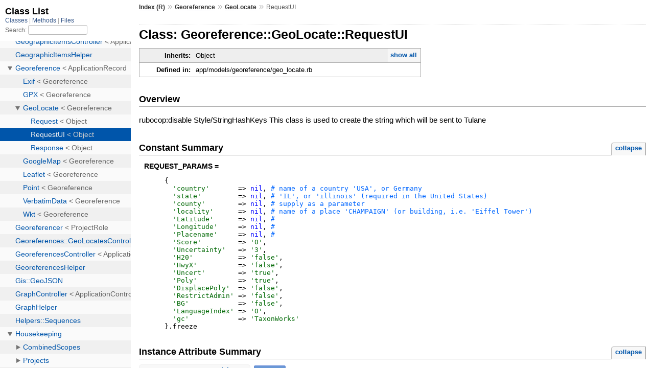

--- FILE ---
content_type: text/html;charset=utf-8
request_url: https://rdoc.taxonworks.org/Georeference/GeoLocate/RequestUI.html
body_size: 3917
content:
<!DOCTYPE html>
<html>
  <head>
    <meta charset="utf-8">
<meta name="viewport" content="width=device-width, initial-scale=1.0">
<title>
  Class: Georeference::GeoLocate::RequestUI
  
    &mdash; Documentation by YARD 0.9.37
  
</title>

  <link rel="stylesheet" href="../../css/style.css" type="text/css" />

  <link rel="stylesheet" href="../../css/common.css" type="text/css" />

<script type="text/javascript">
  pathId = "Georeference::GeoLocate::RequestUI";
  relpath = '../../';
</script>


  <script type="text/javascript" charset="utf-8" src="../../js/jquery.js"></script>

  <script type="text/javascript" charset="utf-8" src="../../js/app.js"></script>


  </head>
  <body>
    <div class="nav_wrap">
      <iframe id="nav" src="../../class_list.html?1"></iframe>
      <div id="resizer"></div>
    </div>

    <div id="main" tabindex="-1">
      <div id="header">
        <div id="menu">
  
    <a href="../../_index.html">Index (R)</a> &raquo;
    <span class='title'><span class='object_link'><a href="../../Georeference.html" title="Georeference (class)">Georeference</a></span></span> &raquo; <span class='title'><span class='object_link'><a href="../GeoLocate.html" title="Georeference::GeoLocate (class)">GeoLocate</a></span></span>
     &raquo; 
    <span class="title">RequestUI</span>
  
</div>

        <div id="search">
  
    <a class="full_list_link" id="class_list_link"
        href="../../class_list.html">

        <svg width="24" height="24">
          <rect x="0" y="4" width="24" height="4" rx="1" ry="1"></rect>
          <rect x="0" y="12" width="24" height="4" rx="1" ry="1"></rect>
          <rect x="0" y="20" width="24" height="4" rx="1" ry="1"></rect>
        </svg>
    </a>
  
</div>
        <div class="clear"></div>
      </div>

      <div id="content"><h1>Class: Georeference::GeoLocate::RequestUI
  
  
  
</h1>
<div class="box_info">
  
  <dl>
    <dt>Inherits:</dt>
    <dd>
      <span class="inheritName">Object</span>
      
        <ul class="fullTree">
          <li>Object</li>
          
            <li class="next">Georeference::GeoLocate::RequestUI</li>
          
        </ul>
        <a href="#" class="inheritanceTree">show all</a>
      
    </dd>
  </dl>
  

  
  
  
  
  

  

  
  <dl>
    <dt>Defined in:</dt>
    <dd>app/models/georeference/geo_locate.rb</dd>
  </dl>
  
</div>

<h2>Overview</h2><div class="docstring">
  <div class="discussion">
    
<p>rubocop:disable Style/StringHashKeys This class is used to create the string which will be sent to Tulane</p>


  </div>
</div>
<div class="tags">
  

</div>
  
    <h2>
      Constant Summary
      <small><a href="#" class="constants_summary_toggle">collapse</a></small>
    </h2>

    <dl class="constants">
      
        <dt id="REQUEST_PARAMS-constant" class="">REQUEST_PARAMS =
          
        </dt>
        <dd><pre class="code"><span class='lbrace'>{</span>
  <span class='tstring'><span class='tstring_beg'>&#39;</span><span class='tstring_content'>country</span><span class='tstring_end'>&#39;</span></span>       <span class='op'>=&gt;</span> <span class='kw'>nil</span><span class='comma'>,</span> <span class='comment'># name of a country &#39;USA&#39;, or Germany
</span>  <span class='tstring'><span class='tstring_beg'>&#39;</span><span class='tstring_content'>state</span><span class='tstring_end'>&#39;</span></span>         <span class='op'>=&gt;</span> <span class='kw'>nil</span><span class='comma'>,</span> <span class='comment'># &#39;IL&#39;, or &#39;illinois&#39; (required in the United States)
</span>  <span class='tstring'><span class='tstring_beg'>&#39;</span><span class='tstring_content'>county</span><span class='tstring_end'>&#39;</span></span>        <span class='op'>=&gt;</span> <span class='kw'>nil</span><span class='comma'>,</span> <span class='comment'># supply as a parameter
</span>  <span class='tstring'><span class='tstring_beg'>&#39;</span><span class='tstring_content'>locality</span><span class='tstring_end'>&#39;</span></span>      <span class='op'>=&gt;</span> <span class='kw'>nil</span><span class='comma'>,</span> <span class='comment'># name of a place &#39;CHAMPAIGN&#39; (or building, i.e. &#39;Eiffel Tower&#39;)
</span>  <span class='tstring'><span class='tstring_beg'>&#39;</span><span class='tstring_content'>Latitude</span><span class='tstring_end'>&#39;</span></span>      <span class='op'>=&gt;</span> <span class='kw'>nil</span><span class='comma'>,</span> <span class='comment'>#
</span>  <span class='tstring'><span class='tstring_beg'>&#39;</span><span class='tstring_content'>Longitude</span><span class='tstring_end'>&#39;</span></span>     <span class='op'>=&gt;</span> <span class='kw'>nil</span><span class='comma'>,</span> <span class='comment'>#
</span>  <span class='tstring'><span class='tstring_beg'>&#39;</span><span class='tstring_content'>Placename</span><span class='tstring_end'>&#39;</span></span>     <span class='op'>=&gt;</span> <span class='kw'>nil</span><span class='comma'>,</span> <span class='comment'>#
</span>  <span class='tstring'><span class='tstring_beg'>&#39;</span><span class='tstring_content'>Score</span><span class='tstring_end'>&#39;</span></span>         <span class='op'>=&gt;</span> <span class='tstring'><span class='tstring_beg'>&#39;</span><span class='tstring_content'>0</span><span class='tstring_end'>&#39;</span></span><span class='comma'>,</span>
  <span class='tstring'><span class='tstring_beg'>&#39;</span><span class='tstring_content'>Uncertainty</span><span class='tstring_end'>&#39;</span></span>   <span class='op'>=&gt;</span> <span class='tstring'><span class='tstring_beg'>&#39;</span><span class='tstring_content'>3</span><span class='tstring_end'>&#39;</span></span><span class='comma'>,</span>
  <span class='tstring'><span class='tstring_beg'>&#39;</span><span class='tstring_content'>H20</span><span class='tstring_end'>&#39;</span></span>           <span class='op'>=&gt;</span> <span class='tstring'><span class='tstring_beg'>&#39;</span><span class='tstring_content'>false</span><span class='tstring_end'>&#39;</span></span><span class='comma'>,</span>
  <span class='tstring'><span class='tstring_beg'>&#39;</span><span class='tstring_content'>HwyX</span><span class='tstring_end'>&#39;</span></span>          <span class='op'>=&gt;</span> <span class='tstring'><span class='tstring_beg'>&#39;</span><span class='tstring_content'>false</span><span class='tstring_end'>&#39;</span></span><span class='comma'>,</span>
  <span class='tstring'><span class='tstring_beg'>&#39;</span><span class='tstring_content'>Uncert</span><span class='tstring_end'>&#39;</span></span>        <span class='op'>=&gt;</span> <span class='tstring'><span class='tstring_beg'>&#39;</span><span class='tstring_content'>true</span><span class='tstring_end'>&#39;</span></span><span class='comma'>,</span>
  <span class='tstring'><span class='tstring_beg'>&#39;</span><span class='tstring_content'>Poly</span><span class='tstring_end'>&#39;</span></span>          <span class='op'>=&gt;</span> <span class='tstring'><span class='tstring_beg'>&#39;</span><span class='tstring_content'>true</span><span class='tstring_end'>&#39;</span></span><span class='comma'>,</span>
  <span class='tstring'><span class='tstring_beg'>&#39;</span><span class='tstring_content'>DisplacePoly</span><span class='tstring_end'>&#39;</span></span>  <span class='op'>=&gt;</span> <span class='tstring'><span class='tstring_beg'>&#39;</span><span class='tstring_content'>false</span><span class='tstring_end'>&#39;</span></span><span class='comma'>,</span>
  <span class='tstring'><span class='tstring_beg'>&#39;</span><span class='tstring_content'>RestrictAdmin</span><span class='tstring_end'>&#39;</span></span> <span class='op'>=&gt;</span> <span class='tstring'><span class='tstring_beg'>&#39;</span><span class='tstring_content'>false</span><span class='tstring_end'>&#39;</span></span><span class='comma'>,</span>
  <span class='tstring'><span class='tstring_beg'>&#39;</span><span class='tstring_content'>BG</span><span class='tstring_end'>&#39;</span></span>            <span class='op'>=&gt;</span> <span class='tstring'><span class='tstring_beg'>&#39;</span><span class='tstring_content'>false</span><span class='tstring_end'>&#39;</span></span><span class='comma'>,</span>
  <span class='tstring'><span class='tstring_beg'>&#39;</span><span class='tstring_content'>LanguageIndex</span><span class='tstring_end'>&#39;</span></span> <span class='op'>=&gt;</span> <span class='tstring'><span class='tstring_beg'>&#39;</span><span class='tstring_content'>0</span><span class='tstring_end'>&#39;</span></span><span class='comma'>,</span>
  <span class='tstring'><span class='tstring_beg'>&#39;</span><span class='tstring_content'>gc</span><span class='tstring_end'>&#39;</span></span>            <span class='op'>=&gt;</span> <span class='tstring'><span class='tstring_beg'>&#39;</span><span class='tstring_content'>TaxonWorks</span><span class='tstring_end'>&#39;</span></span>
<span class='rbrace'>}</span><span class='period'>.</span><span class='id identifier rubyid_freeze'>freeze</span></pre></dd>
      
    </dl>
  




  <h2>Instance Attribute Summary <small><a href="#" class="summary_toggle">collapse</a></small></h2>
  <ul class="summary">
    
      <li class="public ">
  <span class="summary_signature">
    
      <a href="#request_params-instance_method" title="#request_params (instance method)">#<strong>request_params</strong>  &#x21d2; Object </a>
    

    
  </span>
  
  
  
    
      <span class="note title readonly">readonly</span>
    
    
  
  
  
  
  

  
    <span class="summary_desc"><div class='inline'>
<p>rubocop:enable Style/StringHashKeys.</p>
</div></span>
  
</li>

    
      <li class="public ">
  <span class="summary_signature">
    
      <a href="#request_params_hash-instance_method" title="#request_params_hash (instance method)">#<strong>request_params_hash</strong>  &#x21d2; Object </a>
    

    
  </span>
  
  
  
    
      <span class="note title readonly">readonly</span>
    
    
  
  
  
  
  

  
    <span class="summary_desc"><div class='inline'>
<p>rubocop:enable Style/StringHashKeys.</p>
</div></span>
  
</li>

    
      <li class="public ">
  <span class="summary_signature">
    
      <a href="#request_params_string-instance_method" title="#request_params_string (instance method)">#<strong>request_params_string</strong>  &#x21d2; Object </a>
    

    
  </span>
  
  
  
    
      <span class="note title readonly">readonly</span>
    
    
  
  
  
  
  

  
    <span class="summary_desc"><div class='inline'>
<p>rubocop:enable Style/StringHashKeys.</p>
</div></span>
  
</li>

    
  </ul>




  
    <h2>
      Instance Method Summary
      <small><a href="#" class="summary_toggle">collapse</a></small>
    </h2>

    <ul class="summary">
      
        <li class="public ">
  <span class="summary_signature">
    
      <a href="#build_param_string-instance_method" title="#build_param_string (instance method)">#<strong>build_param_string</strong>  &#x21d2; String </a>
    

    
  </span>
  
  
  
  
  
  
  

  
    <span class="summary_desc"><div class='inline'>
<p>“<a href="http://www.geo-locate.org/web/webgeoreflight.aspx?country=United">www.geo-locate.org/web/webgeoreflight.aspx?country=United</a> States of America&amp;state=Illinois&amp;locality=Champaign&amp;points=40.091622 |-88.241179|Champaign|low|7000&amp;georef=run|false|false|true|true|false|false|false|0&amp;gc=Tester”.</p>
</div></span>
  
</li>

      
        <li class="public ">
  <span class="summary_signature">
    
      <a href="#initialize-instance_method" title="#initialize (instance method)">#<strong>initialize</strong>(request_params)  &#x21d2; RequestUI </a>
    

    
  </span>
  
  
    <span class="note title constructor">constructor</span>
  
  
  
  
  
  

  
    <span class="summary_desc"><div class='inline'>
<p>A new instance of RequestUI.</p>
</div></span>
  
</li>

      
    </ul>
  

<div id="constructor_details" class="method_details_list">
  <h2>Constructor Details</h2>
  
    <div class="method_details first">
  <h3 class="signature first" id="initialize-instance_method">
  
    #<strong>initialize</strong>(request_params)  &#x21d2; <tt><span class='object_link'><a href="" title="Georeference::GeoLocate::RequestUI (class)">RequestUI</a></span></tt> 
  

  

  
</h3><div class="docstring">
  <div class="discussion">
    
<p>Returns a new instance of RequestUI.</p>


  </div>
</div>
<div class="tags">
  <p class="tag_title">Parameters:</p>
<ul class="param">
  
    <li>
      
        <span class='name'>request_params</span>
      
      
        <span class='type'>(<tt>ActionController::Parameters</tt>)</span>
      
      
      
    </li>
  
</ul>


</div><table class="source_code">
  <tr>
    <td>
      <pre class="lines">


246
247
248
249
250</pre>
    </td>
    <td>
      <pre class="code"><span class="info file"># File 'app/models/georeference/geo_locate.rb', line 246</span>

<span class='kw'>def</span> <span class='id identifier rubyid_initialize'>initialize</span><span class='lparen'>(</span><span class='id identifier rubyid_request_params'>request_params</span><span class='rparen'>)</span>
  <span class='ivar'>@request_params_hash</span> <span class='op'>=</span> <span class='const'><span class='object_link'><a href="#REQUEST_PARAMS-constant" title="Georeference::GeoLocate::RequestUI::REQUEST_PARAMS (constant)">REQUEST_PARAMS</a></span></span><span class='period'>.</span><span class='id identifier rubyid_merge'>merge</span><span class='lparen'>(</span><span class='id identifier rubyid_request_params'>request_params</span><span class='rparen'>)</span>
  <span class='id identifier rubyid_build_param_string'>build_param_string</span>
  <span class='ivar'>@succeeded</span> <span class='op'>=</span> <span class='kw'>nil</span>
<span class='kw'>end</span></pre>
    </td>
  </tr>
</table>
</div>
  
</div>

  <div id="instance_attr_details" class="attr_details">
    <h2>Instance Attribute Details</h2>
    
      
      <span id=""></span>
      <div class="method_details first">
  <h3 class="signature first" id="request_params-instance_method">
  
    #<strong>request_params</strong>  &#x21d2; <tt>Object</tt>  <span class="extras">(readonly)</span>
  

  

  
</h3><div class="docstring">
  <div class="discussion">
    
<p>rubocop:enable Style/StringHashKeys</p>


  </div>
</div>
<div class="tags">
  

</div><table class="source_code">
  <tr>
    <td>
      <pre class="lines">


243
244
245</pre>
    </td>
    <td>
      <pre class="code"><span class="info file"># File 'app/models/georeference/geo_locate.rb', line 243</span>

<span class='kw'>def</span> <span class='id identifier rubyid_request_params'>request_params</span>
  <span class='ivar'>@request_params</span>
<span class='kw'>end</span></pre>
    </td>
  </tr>
</table>
</div>
    
      
      <span id=""></span>
      <div class="method_details ">
  <h3 class="signature " id="request_params_hash-instance_method">
  
    #<strong>request_params_hash</strong>  &#x21d2; <tt>Object</tt>  <span class="extras">(readonly)</span>
  

  

  
</h3><div class="docstring">
  <div class="discussion">
    
<p>rubocop:enable Style/StringHashKeys</p>


  </div>
</div>
<div class="tags">
  

</div><table class="source_code">
  <tr>
    <td>
      <pre class="lines">


243
244
245</pre>
    </td>
    <td>
      <pre class="code"><span class="info file"># File 'app/models/georeference/geo_locate.rb', line 243</span>

<span class='kw'>def</span> <span class='id identifier rubyid_request_params_hash'>request_params_hash</span>
  <span class='ivar'>@request_params_hash</span>
<span class='kw'>end</span></pre>
    </td>
  </tr>
</table>
</div>
    
      
      <span id=""></span>
      <div class="method_details ">
  <h3 class="signature " id="request_params_string-instance_method">
  
    #<strong>request_params_string</strong>  &#x21d2; <tt>Object</tt>  <span class="extras">(readonly)</span>
  

  

  
</h3><div class="docstring">
  <div class="discussion">
    
<p>rubocop:enable Style/StringHashKeys</p>


  </div>
</div>
<div class="tags">
  

</div><table class="source_code">
  <tr>
    <td>
      <pre class="lines">


243
244
245</pre>
    </td>
    <td>
      <pre class="code"><span class="info file"># File 'app/models/georeference/geo_locate.rb', line 243</span>

<span class='kw'>def</span> <span class='id identifier rubyid_request_params_string'>request_params_string</span>
  <span class='ivar'>@request_params_string</span>
<span class='kw'>end</span></pre>
    </td>
  </tr>
</table>
</div>
    
  </div>


  <div id="instance_method_details" class="method_details_list">
    <h2>Instance Method Details</h2>

    
      <div class="method_details first">
  <h3 class="signature first" id="build_param_string-instance_method">
  
    #<strong>build_param_string</strong>  &#x21d2; <tt>String</tt> 
  

  

  
</h3><div class="docstring">
  <div class="discussion">
    
<p>“<a href="http://www.geo-locate.org/web/webgeoreflight.aspx?country=United">www.geo-locate.org/web/webgeoreflight.aspx?country=United</a> States of America&amp;state=Illinois&amp;locality=Champaign&amp;points=40.091622 |-88.241179|Champaign|low|7000&amp;georef=run|false|false|true|true|false|false|false|0&amp;gc=Tester”</p>


  </div>
</div>
<div class="tags">
  
<p class="tag_title">Returns:</p>
<ul class="return">
  
    <li>
      
      
        <span class='type'>(<tt>String</tt>)</span>
      
      
      
        &mdash;
        <div class='inline'>
<p>a string to invoke as an api call to hunt for a particular place.</p>
</div>
      
    </li>
  
</ul>

</div><table class="source_code">
  <tr>
    <td>
      <pre class="lines">


256
257
258
259
260
261
262
263
264
265
266</pre>
    </td>
    <td>
      <pre class="code"><span class="info file"># File 'app/models/georeference/geo_locate.rb', line 256</span>

<span class='kw'>def</span> <span class='id identifier rubyid_build_param_string'>build_param_string</span>
  <span class='comment'># @request_param_string ||= @request_params.collect { |key, value| &quot;#{key}=#{value}&quot; }.join(&#39;&amp;&#39;)
</span>  <span class='id identifier rubyid_ga'>ga</span>                     <span class='op'>=</span> <span class='id identifier rubyid_request_params_hash'>request_params_hash</span>
  <span class='id identifier rubyid_params_string'>params_string</span>          <span class='op'>=</span> <span class='tstring'><span class='tstring_beg'>&#39;</span><span class='tstring_content'>http://</span><span class='tstring_end'>&#39;</span></span> <span class='op'>+</span> <span class='const'><span class='object_link'><a href="../GeoLocate.html#EMBED_HOST-constant" title="Georeference::GeoLocate::EMBED_HOST (constant)">EMBED_HOST</a></span></span> <span class='op'>+</span> <span class='const'><span class='object_link'><a href="../GeoLocate.html#EMBED_PATH-constant" title="Georeference::GeoLocate::EMBED_PATH (constant)">EMBED_PATH</a></span></span> <span class='op'>+</span>
    <span class='tstring'><span class='tstring_beg'>&quot;</span><span class='tstring_content'>country=</span><span class='embexpr_beg'>#{</span><span class='id identifier rubyid_ga'>ga</span><span class='lbracket'>[</span><span class='tstring'><span class='tstring_beg'>&#39;</span><span class='tstring_content'>country</span><span class='tstring_end'>&#39;</span></span><span class='rbracket'>]</span><span class='embexpr_end'>}</span><span class='tstring_content'>&amp;state=</span><span class='embexpr_beg'>#{</span><span class='id identifier rubyid_ga'>ga</span><span class='lbracket'>[</span><span class='tstring'><span class='tstring_beg'>&#39;</span><span class='tstring_content'>state</span><span class='tstring_end'>&#39;</span></span><span class='rbracket'>]</span><span class='embexpr_end'>}</span><span class='tstring_content'>&amp;county=</span><span class='embexpr_beg'>#{</span><span class='id identifier rubyid_ga'>ga</span><span class='lbracket'>[</span><span class='tstring'><span class='tstring_beg'>&#39;</span><span class='tstring_content'>county</span><span class='tstring_end'>&#39;</span></span><span class='rbracket'>]</span><span class='embexpr_end'>}</span><span class='tstring_content'>&amp;locality=</span><span class='embexpr_beg'>#{</span><span class='id identifier rubyid_ga'>ga</span><span class='lbracket'>[</span><span class='tstring'><span class='tstring_beg'>&#39;</span><span class='tstring_content'>locality</span><span class='tstring_end'>&#39;</span></span><span class='rbracket'>]</span><span class='embexpr_end'>}</span><span class='tstring_content'>&amp;points=</span><span class='tstring_end'>&quot;</span></span> \
    <span class='tstring'><span class='tstring_beg'>&quot;</span><span class='embexpr_beg'>#{</span><span class='id identifier rubyid_ga'>ga</span><span class='lbracket'>[</span><span class='tstring'><span class='tstring_beg'>&#39;</span><span class='tstring_content'>Latitude</span><span class='tstring_end'>&#39;</span></span><span class='rbracket'>]</span><span class='embexpr_end'>}</span><span class='tstring_content'>|</span><span class='embexpr_beg'>#{</span><span class='id identifier rubyid_ga'>ga</span><span class='lbracket'>[</span><span class='tstring'><span class='tstring_beg'>&#39;</span><span class='tstring_content'>Longitude</span><span class='tstring_end'>&#39;</span></span><span class='rbracket'>]</span><span class='embexpr_end'>}</span><span class='tstring_content'>|</span><span class='embexpr_beg'>#{</span><span class='id identifier rubyid_ga'>ga</span><span class='lbracket'>[</span><span class='tstring'><span class='tstring_beg'>&#39;</span><span class='tstring_content'>Placename</span><span class='tstring_end'>&#39;</span></span><span class='rbracket'>]</span><span class='embexpr_end'>}</span><span class='tstring_content'>|</span><span class='embexpr_beg'>#{</span><span class='id identifier rubyid_ga'>ga</span><span class='lbracket'>[</span><span class='tstring'><span class='tstring_beg'>&#39;</span><span class='tstring_content'>Score</span><span class='tstring_end'>&#39;</span></span><span class='rbracket'>]</span><span class='embexpr_end'>}</span><span class='tstring_content'>|</span><span class='embexpr_beg'>#{</span><span class='id identifier rubyid_ga'>ga</span><span class='lbracket'>[</span><span class='tstring'><span class='tstring_beg'>&#39;</span><span class='tstring_content'>Uncertainty</span><span class='tstring_end'>&#39;</span></span><span class='rbracket'>]</span><span class='embexpr_end'>}</span><span class='tstring_end'>&quot;</span></span> \
    <span class='tstring'><span class='tstring_beg'>&quot;</span><span class='tstring_content'>&amp;georef=run|</span><span class='embexpr_beg'>#{</span><span class='id identifier rubyid_ga'>ga</span><span class='lbracket'>[</span><span class='tstring'><span class='tstring_beg'>&#39;</span><span class='tstring_content'>H20</span><span class='tstring_end'>&#39;</span></span><span class='rbracket'>]</span><span class='embexpr_end'>}</span><span class='tstring_content'>|</span><span class='embexpr_beg'>#{</span><span class='id identifier rubyid_ga'>ga</span><span class='lbracket'>[</span><span class='tstring'><span class='tstring_beg'>&#39;</span><span class='tstring_content'>HwyX</span><span class='tstring_end'>&#39;</span></span><span class='rbracket'>]</span><span class='embexpr_end'>}</span><span class='tstring_content'>|</span><span class='embexpr_beg'>#{</span><span class='id identifier rubyid_ga'>ga</span><span class='lbracket'>[</span><span class='tstring'><span class='tstring_beg'>&#39;</span><span class='tstring_content'>Uncert</span><span class='tstring_end'>&#39;</span></span><span class='rbracket'>]</span><span class='embexpr_end'>}</span><span class='tstring_content'>|</span><span class='embexpr_beg'>#{</span><span class='id identifier rubyid_ga'>ga</span><span class='lbracket'>[</span><span class='tstring'><span class='tstring_beg'>&#39;</span><span class='tstring_content'>Poly</span><span class='tstring_end'>&#39;</span></span><span class='rbracket'>]</span><span class='embexpr_end'>}</span><span class='tstring_content'>|</span><span class='embexpr_beg'>#{</span><span class='id identifier rubyid_ga'>ga</span><span class='lbracket'>[</span><span class='tstring'><span class='tstring_beg'>&#39;</span><span class='tstring_content'>DisplacePoly</span><span class='tstring_end'>&#39;</span></span><span class='rbracket'>]</span><span class='embexpr_end'>}</span><span class='tstring_content'>|</span><span class='tstring_end'>&quot;</span></span> \
    <span class='tstring'><span class='tstring_beg'>&quot;</span><span class='embexpr_beg'>#{</span><span class='id identifier rubyid_ga'>ga</span><span class='lbracket'>[</span><span class='tstring'><span class='tstring_beg'>&#39;</span><span class='tstring_content'>RestrictAdmin</span><span class='tstring_end'>&#39;</span></span><span class='rbracket'>]</span><span class='embexpr_end'>}</span><span class='tstring_content'>|</span><span class='embexpr_beg'>#{</span><span class='id identifier rubyid_ga'>ga</span><span class='lbracket'>[</span><span class='tstring'><span class='tstring_beg'>&#39;</span><span class='tstring_content'>BG</span><span class='tstring_end'>&#39;</span></span><span class='rbracket'>]</span><span class='embexpr_end'>}</span><span class='tstring_content'>|</span><span class='embexpr_beg'>#{</span><span class='id identifier rubyid_ga'>ga</span><span class='lbracket'>[</span><span class='tstring'><span class='tstring_beg'>&#39;</span><span class='tstring_content'>LanguageIndex</span><span class='tstring_end'>&#39;</span></span><span class='rbracket'>]</span><span class='embexpr_end'>}</span><span class='tstring_end'>&quot;</span></span> \
    <span class='tstring'><span class='tstring_beg'>&quot;</span><span class='tstring_content'>&amp;gc=</span><span class='embexpr_beg'>#{</span><span class='id identifier rubyid_ga'>ga</span><span class='lbracket'>[</span><span class='tstring'><span class='tstring_beg'>&#39;</span><span class='tstring_content'>gc</span><span class='tstring_end'>&#39;</span></span><span class='rbracket'>]</span><span class='embexpr_end'>}</span><span class='tstring_end'>&quot;</span></span>
  <span class='ivar'>@request_params_string</span> <span class='op'>=</span> <span class='id identifier rubyid_params_string'>params_string</span> <span class='comment'># URI.encode(params_string)
</span><span class='kw'>end</span></pre>
    </td>
  </tr>
</table>
</div>
    
  </div>

</div>

      <div id="footer">
  Generated on Sat Jan 24 15:24:24 2026 by
  <a href="https://yardoc.org" title="Yay! A Ruby Documentation Tool" target="_parent">yard</a>
  0.9.37 (ruby-3.3.9).
</div>

    </div>
  </body>
</html>